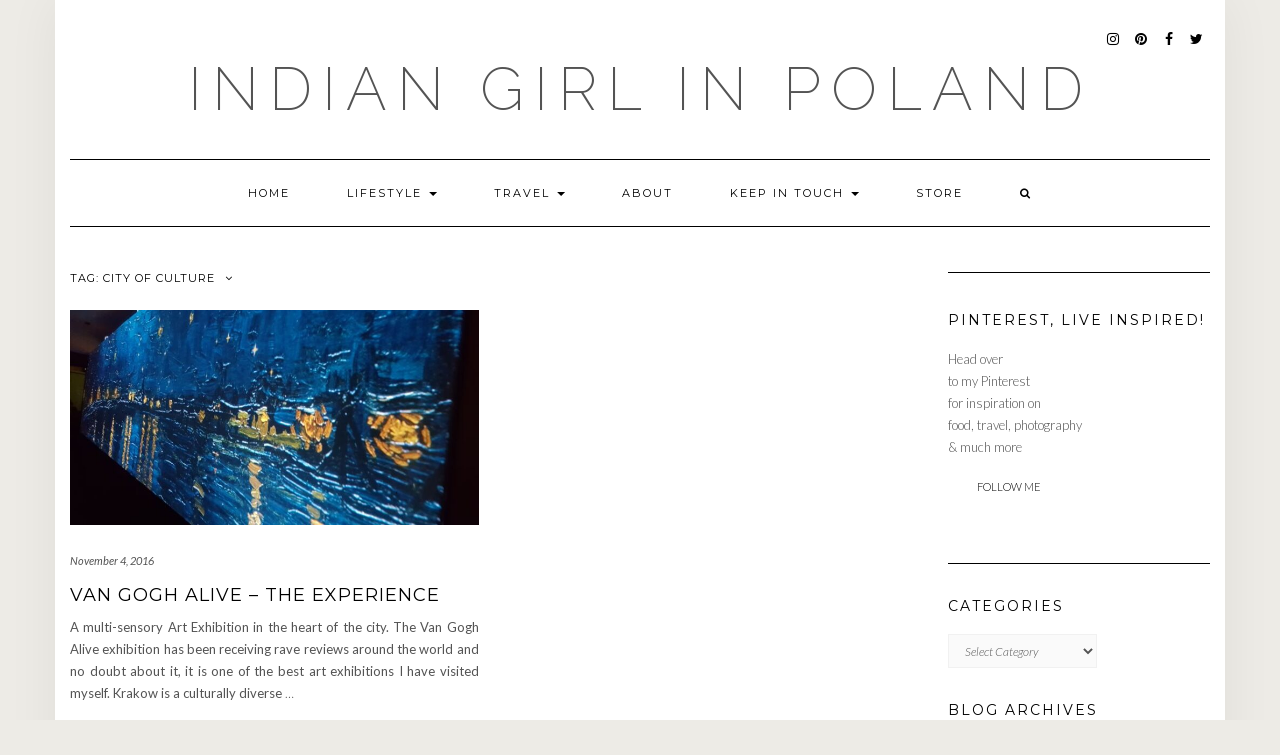

--- FILE ---
content_type: text/html; charset=UTF-8
request_url: https://indiangirlinpoland.com/tag/city-of-culture/
body_size: 14961
content:
<!DOCTYPE html>
<html dir="ltr" lang="en-GB" prefix="og: https://ogp.me/ns#">
<head>
    <meta charset="UTF-8" />
    <meta http-equiv="X-UA-Compatible" content="IE=edge" />
    <meta name="viewport" content="width=device-width, initial-scale=1" />
        <title>City of Culture | Indian Girl in Poland</title>

		<!-- All in One SEO 4.9.1.1 - aioseo.com -->
	<meta name="robots" content="max-image-preview:large" />
	<meta name="p:domain_verify" content="393786512a2283b2ec2af1a9564c6a22" />
	<link rel="canonical" href="https://indiangirlinpoland.com/tag/city-of-culture/" />
	<meta name="generator" content="All in One SEO (AIOSEO) 4.9.1.1" />
		<script type="application/ld+json" class="aioseo-schema">
			{"@context":"https:\/\/schema.org","@graph":[{"@type":"BreadcrumbList","@id":"https:\/\/indiangirlinpoland.com\/tag\/city-of-culture\/#breadcrumblist","itemListElement":[{"@type":"ListItem","@id":"https:\/\/indiangirlinpoland.com#listItem","position":1,"name":"Home","item":"https:\/\/indiangirlinpoland.com","nextItem":{"@type":"ListItem","@id":"https:\/\/indiangirlinpoland.com\/tag\/city-of-culture\/#listItem","name":"City of Culture"}},{"@type":"ListItem","@id":"https:\/\/indiangirlinpoland.com\/tag\/city-of-culture\/#listItem","position":2,"name":"City of Culture","previousItem":{"@type":"ListItem","@id":"https:\/\/indiangirlinpoland.com#listItem","name":"Home"}}]},{"@type":"CollectionPage","@id":"https:\/\/indiangirlinpoland.com\/tag\/city-of-culture\/#collectionpage","url":"https:\/\/indiangirlinpoland.com\/tag\/city-of-culture\/","name":"City of Culture | Indian Girl in Poland","inLanguage":"en-GB","isPartOf":{"@id":"https:\/\/indiangirlinpoland.com\/#website"},"breadcrumb":{"@id":"https:\/\/indiangirlinpoland.com\/tag\/city-of-culture\/#breadcrumblist"}},{"@type":"Person","@id":"https:\/\/indiangirlinpoland.com\/#person","name":"IndianGirlinPoland","image":{"@type":"ImageObject","@id":"https:\/\/indiangirlinpoland.com\/tag\/city-of-culture\/#personImage","url":"https:\/\/secure.gravatar.com\/avatar\/946ba7ac7b1b7ee8129d06b852cab98bb0e8fa1f8ee561e2c00eb2f672ed130e?s=96&d=mm&r=g","width":96,"height":96,"caption":"IndianGirlinPoland"}},{"@type":"WebSite","@id":"https:\/\/indiangirlinpoland.com\/#website","url":"https:\/\/indiangirlinpoland.com\/","name":"Indian Girl in Poland","description":"food travel lifestyle & more","inLanguage":"en-GB","publisher":{"@id":"https:\/\/indiangirlinpoland.com\/#person"}}]}
		</script>
		<!-- All in One SEO -->

<link rel='dns-prefetch' href='//static.addtoany.com' />
<link rel='dns-prefetch' href='//www.googletagmanager.com' />
<link rel='dns-prefetch' href='//platform-api.sharethis.com' />
<link rel='dns-prefetch' href='//fonts.googleapis.com' />
<link rel='dns-prefetch' href='//pagead2.googlesyndication.com' />
<link href='https://fonts.gstatic.com' crossorigin rel='preconnect' />
<link rel="alternate" type="application/rss+xml" title="Indian Girl in Poland &raquo; Feed" href="https://indiangirlinpoland.com/feed/" />
<link rel="alternate" type="application/rss+xml" title="Indian Girl in Poland &raquo; Comments Feed" href="https://indiangirlinpoland.com/comments/feed/" />
<link rel="alternate" type="application/rss+xml" title="Indian Girl in Poland &raquo; City of Culture Tag Feed" href="https://indiangirlinpoland.com/tag/city-of-culture/feed/" />
		<!-- This site uses the Google Analytics by ExactMetrics plugin v8.10.2 - Using Analytics tracking - https://www.exactmetrics.com/ -->
		<!-- Note: ExactMetrics is not currently configured on this site. The site owner needs to authenticate with Google Analytics in the ExactMetrics settings panel. -->
					<!-- No tracking code set -->
				<!-- / Google Analytics by ExactMetrics -->
		<style id='wp-img-auto-sizes-contain-inline-css' type='text/css'>
img:is([sizes=auto i],[sizes^="auto," i]){contain-intrinsic-size:3000px 1500px}
/*# sourceURL=wp-img-auto-sizes-contain-inline-css */
</style>
<style id='wp-emoji-styles-inline-css' type='text/css'>

	img.wp-smiley, img.emoji {
		display: inline !important;
		border: none !important;
		box-shadow: none !important;
		height: 1em !important;
		width: 1em !important;
		margin: 0 0.07em !important;
		vertical-align: -0.1em !important;
		background: none !important;
		padding: 0 !important;
	}
/*# sourceURL=wp-emoji-styles-inline-css */
</style>
<link rel='stylesheet' id='wp-block-library-css' href='https://indiangirlinpoland.com/wp-includes/css/dist/block-library/style.min.css?ver=6.9' type='text/css' media='all' />
<style id='global-styles-inline-css' type='text/css'>
:root{--wp--preset--aspect-ratio--square: 1;--wp--preset--aspect-ratio--4-3: 4/3;--wp--preset--aspect-ratio--3-4: 3/4;--wp--preset--aspect-ratio--3-2: 3/2;--wp--preset--aspect-ratio--2-3: 2/3;--wp--preset--aspect-ratio--16-9: 16/9;--wp--preset--aspect-ratio--9-16: 9/16;--wp--preset--color--black: #000000;--wp--preset--color--cyan-bluish-gray: #abb8c3;--wp--preset--color--white: #ffffff;--wp--preset--color--pale-pink: #f78da7;--wp--preset--color--vivid-red: #cf2e2e;--wp--preset--color--luminous-vivid-orange: #ff6900;--wp--preset--color--luminous-vivid-amber: #fcb900;--wp--preset--color--light-green-cyan: #7bdcb5;--wp--preset--color--vivid-green-cyan: #00d084;--wp--preset--color--pale-cyan-blue: #8ed1fc;--wp--preset--color--vivid-cyan-blue: #0693e3;--wp--preset--color--vivid-purple: #9b51e0;--wp--preset--gradient--vivid-cyan-blue-to-vivid-purple: linear-gradient(135deg,rgb(6,147,227) 0%,rgb(155,81,224) 100%);--wp--preset--gradient--light-green-cyan-to-vivid-green-cyan: linear-gradient(135deg,rgb(122,220,180) 0%,rgb(0,208,130) 100%);--wp--preset--gradient--luminous-vivid-amber-to-luminous-vivid-orange: linear-gradient(135deg,rgb(252,185,0) 0%,rgb(255,105,0) 100%);--wp--preset--gradient--luminous-vivid-orange-to-vivid-red: linear-gradient(135deg,rgb(255,105,0) 0%,rgb(207,46,46) 100%);--wp--preset--gradient--very-light-gray-to-cyan-bluish-gray: linear-gradient(135deg,rgb(238,238,238) 0%,rgb(169,184,195) 100%);--wp--preset--gradient--cool-to-warm-spectrum: linear-gradient(135deg,rgb(74,234,220) 0%,rgb(151,120,209) 20%,rgb(207,42,186) 40%,rgb(238,44,130) 60%,rgb(251,105,98) 80%,rgb(254,248,76) 100%);--wp--preset--gradient--blush-light-purple: linear-gradient(135deg,rgb(255,206,236) 0%,rgb(152,150,240) 100%);--wp--preset--gradient--blush-bordeaux: linear-gradient(135deg,rgb(254,205,165) 0%,rgb(254,45,45) 50%,rgb(107,0,62) 100%);--wp--preset--gradient--luminous-dusk: linear-gradient(135deg,rgb(255,203,112) 0%,rgb(199,81,192) 50%,rgb(65,88,208) 100%);--wp--preset--gradient--pale-ocean: linear-gradient(135deg,rgb(255,245,203) 0%,rgb(182,227,212) 50%,rgb(51,167,181) 100%);--wp--preset--gradient--electric-grass: linear-gradient(135deg,rgb(202,248,128) 0%,rgb(113,206,126) 100%);--wp--preset--gradient--midnight: linear-gradient(135deg,rgb(2,3,129) 0%,rgb(40,116,252) 100%);--wp--preset--font-size--small: 13px;--wp--preset--font-size--medium: 20px;--wp--preset--font-size--large: 36px;--wp--preset--font-size--x-large: 42px;--wp--preset--spacing--20: 0.44rem;--wp--preset--spacing--30: 0.67rem;--wp--preset--spacing--40: 1rem;--wp--preset--spacing--50: 1.5rem;--wp--preset--spacing--60: 2.25rem;--wp--preset--spacing--70: 3.38rem;--wp--preset--spacing--80: 5.06rem;--wp--preset--shadow--natural: 6px 6px 9px rgba(0, 0, 0, 0.2);--wp--preset--shadow--deep: 12px 12px 50px rgba(0, 0, 0, 0.4);--wp--preset--shadow--sharp: 6px 6px 0px rgba(0, 0, 0, 0.2);--wp--preset--shadow--outlined: 6px 6px 0px -3px rgb(255, 255, 255), 6px 6px rgb(0, 0, 0);--wp--preset--shadow--crisp: 6px 6px 0px rgb(0, 0, 0);}:where(.is-layout-flex){gap: 0.5em;}:where(.is-layout-grid){gap: 0.5em;}body .is-layout-flex{display: flex;}.is-layout-flex{flex-wrap: wrap;align-items: center;}.is-layout-flex > :is(*, div){margin: 0;}body .is-layout-grid{display: grid;}.is-layout-grid > :is(*, div){margin: 0;}:where(.wp-block-columns.is-layout-flex){gap: 2em;}:where(.wp-block-columns.is-layout-grid){gap: 2em;}:where(.wp-block-post-template.is-layout-flex){gap: 1.25em;}:where(.wp-block-post-template.is-layout-grid){gap: 1.25em;}.has-black-color{color: var(--wp--preset--color--black) !important;}.has-cyan-bluish-gray-color{color: var(--wp--preset--color--cyan-bluish-gray) !important;}.has-white-color{color: var(--wp--preset--color--white) !important;}.has-pale-pink-color{color: var(--wp--preset--color--pale-pink) !important;}.has-vivid-red-color{color: var(--wp--preset--color--vivid-red) !important;}.has-luminous-vivid-orange-color{color: var(--wp--preset--color--luminous-vivid-orange) !important;}.has-luminous-vivid-amber-color{color: var(--wp--preset--color--luminous-vivid-amber) !important;}.has-light-green-cyan-color{color: var(--wp--preset--color--light-green-cyan) !important;}.has-vivid-green-cyan-color{color: var(--wp--preset--color--vivid-green-cyan) !important;}.has-pale-cyan-blue-color{color: var(--wp--preset--color--pale-cyan-blue) !important;}.has-vivid-cyan-blue-color{color: var(--wp--preset--color--vivid-cyan-blue) !important;}.has-vivid-purple-color{color: var(--wp--preset--color--vivid-purple) !important;}.has-black-background-color{background-color: var(--wp--preset--color--black) !important;}.has-cyan-bluish-gray-background-color{background-color: var(--wp--preset--color--cyan-bluish-gray) !important;}.has-white-background-color{background-color: var(--wp--preset--color--white) !important;}.has-pale-pink-background-color{background-color: var(--wp--preset--color--pale-pink) !important;}.has-vivid-red-background-color{background-color: var(--wp--preset--color--vivid-red) !important;}.has-luminous-vivid-orange-background-color{background-color: var(--wp--preset--color--luminous-vivid-orange) !important;}.has-luminous-vivid-amber-background-color{background-color: var(--wp--preset--color--luminous-vivid-amber) !important;}.has-light-green-cyan-background-color{background-color: var(--wp--preset--color--light-green-cyan) !important;}.has-vivid-green-cyan-background-color{background-color: var(--wp--preset--color--vivid-green-cyan) !important;}.has-pale-cyan-blue-background-color{background-color: var(--wp--preset--color--pale-cyan-blue) !important;}.has-vivid-cyan-blue-background-color{background-color: var(--wp--preset--color--vivid-cyan-blue) !important;}.has-vivid-purple-background-color{background-color: var(--wp--preset--color--vivid-purple) !important;}.has-black-border-color{border-color: var(--wp--preset--color--black) !important;}.has-cyan-bluish-gray-border-color{border-color: var(--wp--preset--color--cyan-bluish-gray) !important;}.has-white-border-color{border-color: var(--wp--preset--color--white) !important;}.has-pale-pink-border-color{border-color: var(--wp--preset--color--pale-pink) !important;}.has-vivid-red-border-color{border-color: var(--wp--preset--color--vivid-red) !important;}.has-luminous-vivid-orange-border-color{border-color: var(--wp--preset--color--luminous-vivid-orange) !important;}.has-luminous-vivid-amber-border-color{border-color: var(--wp--preset--color--luminous-vivid-amber) !important;}.has-light-green-cyan-border-color{border-color: var(--wp--preset--color--light-green-cyan) !important;}.has-vivid-green-cyan-border-color{border-color: var(--wp--preset--color--vivid-green-cyan) !important;}.has-pale-cyan-blue-border-color{border-color: var(--wp--preset--color--pale-cyan-blue) !important;}.has-vivid-cyan-blue-border-color{border-color: var(--wp--preset--color--vivid-cyan-blue) !important;}.has-vivid-purple-border-color{border-color: var(--wp--preset--color--vivid-purple) !important;}.has-vivid-cyan-blue-to-vivid-purple-gradient-background{background: var(--wp--preset--gradient--vivid-cyan-blue-to-vivid-purple) !important;}.has-light-green-cyan-to-vivid-green-cyan-gradient-background{background: var(--wp--preset--gradient--light-green-cyan-to-vivid-green-cyan) !important;}.has-luminous-vivid-amber-to-luminous-vivid-orange-gradient-background{background: var(--wp--preset--gradient--luminous-vivid-amber-to-luminous-vivid-orange) !important;}.has-luminous-vivid-orange-to-vivid-red-gradient-background{background: var(--wp--preset--gradient--luminous-vivid-orange-to-vivid-red) !important;}.has-very-light-gray-to-cyan-bluish-gray-gradient-background{background: var(--wp--preset--gradient--very-light-gray-to-cyan-bluish-gray) !important;}.has-cool-to-warm-spectrum-gradient-background{background: var(--wp--preset--gradient--cool-to-warm-spectrum) !important;}.has-blush-light-purple-gradient-background{background: var(--wp--preset--gradient--blush-light-purple) !important;}.has-blush-bordeaux-gradient-background{background: var(--wp--preset--gradient--blush-bordeaux) !important;}.has-luminous-dusk-gradient-background{background: var(--wp--preset--gradient--luminous-dusk) !important;}.has-pale-ocean-gradient-background{background: var(--wp--preset--gradient--pale-ocean) !important;}.has-electric-grass-gradient-background{background: var(--wp--preset--gradient--electric-grass) !important;}.has-midnight-gradient-background{background: var(--wp--preset--gradient--midnight) !important;}.has-small-font-size{font-size: var(--wp--preset--font-size--small) !important;}.has-medium-font-size{font-size: var(--wp--preset--font-size--medium) !important;}.has-large-font-size{font-size: var(--wp--preset--font-size--large) !important;}.has-x-large-font-size{font-size: var(--wp--preset--font-size--x-large) !important;}
/*# sourceURL=global-styles-inline-css */
</style>

<style id='classic-theme-styles-inline-css' type='text/css'>
/*! This file is auto-generated */
.wp-block-button__link{color:#fff;background-color:#32373c;border-radius:9999px;box-shadow:none;text-decoration:none;padding:calc(.667em + 2px) calc(1.333em + 2px);font-size:1.125em}.wp-block-file__button{background:#32373c;color:#fff;text-decoration:none}
/*# sourceURL=/wp-includes/css/classic-themes.min.css */
</style>
<link rel='stylesheet' id='contact-form-7-css' href='https://indiangirlinpoland.com/wp-content/plugins/contact-form-7/includes/css/styles.css?ver=6.1.4' type='text/css' media='all' />
<link rel='stylesheet' id='email-subscribers-css' href='https://indiangirlinpoland.com/wp-content/plugins/email-subscribers/lite/public/css/email-subscribers-public.css?ver=5.9.11' type='text/css' media='all' />
<link rel='stylesheet' id='inf-font-awesome-css' href='https://indiangirlinpoland.com/wp-content/plugins/post-slider-and-carousel/assets/css/font-awesome.min.css?ver=3.5.3' type='text/css' media='all' />
<link rel='stylesheet' id='owl-carousel-css' href='https://indiangirlinpoland.com/wp-content/plugins/post-slider-and-carousel/assets/css/owl.carousel.min.css?ver=3.5.3' type='text/css' media='all' />
<link rel='stylesheet' id='psacp-public-style-css' href='https://indiangirlinpoland.com/wp-content/plugins/post-slider-and-carousel/assets/css/psacp-public.min.css?ver=3.5.3' type='text/css' media='all' />
<link rel='stylesheet' id='kale-fonts-css' href='https://fonts.googleapis.com/css?family=Montserrat%3A400%2C700%7CLato%3A400%2C700%2C300%2C300italic%2C400italic%2C700italic%7CRaleway%3A200%7CCaveat&#038;subset=latin%2Clatin-ext' type='text/css' media='all' />
<link rel='stylesheet' id='bootstrap-css' href='https://indiangirlinpoland.com/wp-content/themes/kale/assets/css/bootstrap.min.css?ver=6.9' type='text/css' media='all' />
<link rel='stylesheet' id='bootstrap-select-css' href='https://indiangirlinpoland.com/wp-content/themes/kale/assets/css/bootstrap-select.min.css?ver=6.9' type='text/css' media='all' />
<link rel='stylesheet' id='smartmenus-bootstrap-css' href='https://indiangirlinpoland.com/wp-content/themes/kale/assets/css/jquery.smartmenus.bootstrap.css?ver=6.9' type='text/css' media='all' />
<link rel='stylesheet' id='fontawesome-css' href='https://indiangirlinpoland.com/wp-content/themes/kale/assets/css/fontawesome.min.css?ver=6.9' type='text/css' media='all' />
<link rel='stylesheet' id='fontawesome-all-css' href='https://indiangirlinpoland.com/wp-content/themes/kale/assets/css/all.min.css?ver=6.9' type='text/css' media='all' />
<link rel='stylesheet' id='kale-style-css' href='https://indiangirlinpoland.com/wp-content/themes/kale/style.css?ver=6.9' type='text/css' media='all' />
<link rel='stylesheet' id='addtoany-css' href='https://indiangirlinpoland.com/wp-content/plugins/add-to-any/addtoany.min.css?ver=1.16' type='text/css' media='all' />
<script type="text/javascript" id="addtoany-core-js-before">
/* <![CDATA[ */
window.a2a_config=window.a2a_config||{};a2a_config.callbacks=[];a2a_config.overlays=[];a2a_config.templates={};a2a_localize = {
	Share: "Share",
	Save: "Save",
	Subscribe: "Subscribe",
	Email: "Email",
	Bookmark: "Bookmark",
	ShowAll: "Show All",
	ShowLess: "Show less",
	FindServices: "Find service(s)",
	FindAnyServiceToAddTo: "Instantly find any service to add to",
	PoweredBy: "Powered by",
	ShareViaEmail: "Share via email",
	SubscribeViaEmail: "Subscribe via email",
	BookmarkInYourBrowser: "Bookmark in your browser",
	BookmarkInstructions: "Press Ctrl+D or \u2318+D to bookmark this page",
	AddToYourFavorites: "Add to your favourites",
	SendFromWebOrProgram: "Send from any email address or email program",
	EmailProgram: "Email program",
	More: "More&#8230;",
	ThanksForSharing: "Thanks for sharing!",
	ThanksForFollowing: "Thanks for following!"
};


//# sourceURL=addtoany-core-js-before
/* ]]> */
</script>
<script type="text/javascript" defer src="https://static.addtoany.com/menu/page.js" id="addtoany-core-js"></script>
<script type="text/javascript" src="https://indiangirlinpoland.com/wp-includes/js/jquery/jquery.min.js?ver=3.7.1" id="jquery-core-js"></script>
<script type="text/javascript" src="https://indiangirlinpoland.com/wp-includes/js/jquery/jquery-migrate.min.js?ver=3.4.1" id="jquery-migrate-js"></script>
<script type="text/javascript" defer src="https://indiangirlinpoland.com/wp-content/plugins/add-to-any/addtoany.min.js?ver=1.1" id="addtoany-jquery-js"></script>
<script type="text/javascript" src="https://www.googletagmanager.com/gtag/js?id&amp;ver=6.9" id="wk-analytics-script-js"></script>
<script type="text/javascript" id="wk-analytics-script-js-after">
/* <![CDATA[ */
function shouldTrack(){
var trackLoggedIn = false;
var loggedIn = false;
if(!loggedIn){
return true;
} else if( trackLoggedIn ) {
return true;
}
return false;
}
function hasWKGoogleAnalyticsCookie() {
return (new RegExp('wp_wk_ga_untrack_' + document.location.hostname)).test(document.cookie);
}
if (!hasWKGoogleAnalyticsCookie() && shouldTrack()) {
//Google Analytics
window.dataLayer = window.dataLayer || [];
function gtag(){dataLayer.push(arguments);}
gtag('js', new Date());
gtag('config', '', { 'anonymize_ip': true });
}

//# sourceURL=wk-analytics-script-js-after
/* ]]> */
</script>
<script type="text/javascript" src="https://indiangirlinpoland.com/wp-content/plugins/wp-hide-post/public/js/wp-hide-post-public.js?ver=2.0.10" id="wp-hide-post-js"></script>
<script type="text/javascript" src="//platform-api.sharethis.com/js/sharethis.js#source=googleanalytics-wordpress#product=ga&amp;property=591701d077132c00117cb0ed" id="googleanalytics-platform-sharethis-js"></script>
<link rel="https://api.w.org/" href="https://indiangirlinpoland.com/wp-json/" /><link rel="alternate" title="JSON" type="application/json" href="https://indiangirlinpoland.com/wp-json/wp/v2/tags/131" /><link rel="EditURI" type="application/rsd+xml" title="RSD" href="https://indiangirlinpoland.com/xmlrpc.php?rsd" />
<meta name="generator" content="WordPress 6.9" />
<meta name="generator" content="Site Kit by Google 1.167.0" />		<script type="text/javascript" async defer data-pin-color="red"  data-pin-hover="true"
			src="https://indiangirlinpoland.com/wp-content/plugins/pinterest-pin-it-button-on-image-hover-and-post/js/pinit.js"></script>
		
<!-- Google AdSense meta tags added by Site Kit -->
<meta name="google-adsense-platform-account" content="ca-host-pub-2644536267352236">
<meta name="google-adsense-platform-domain" content="sitekit.withgoogle.com">
<!-- End Google AdSense meta tags added by Site Kit -->
<script>
(function() {
	(function (i, s, o, g, r, a, m) {
		i['GoogleAnalyticsObject'] = r;
		i[r] = i[r] || function () {
				(i[r].q = i[r].q || []).push(arguments)
			}, i[r].l = 1 * new Date();
		a = s.createElement(o),
			m = s.getElementsByTagName(o)[0];
		a.async = 1;
		a.src = g;
		m.parentNode.insertBefore(a, m)
	})(window, document, 'script', 'https://google-analytics.com/analytics.js', 'ga');

	ga('create', 'UA-80815374-1', 'auto');
			ga('send', 'pageview');
	})();
</script>
<style type="text/css" id="custom-background-css">
body.custom-background { background-color: #edebe6; }
</style>
	
<!-- Google AdSense snippet added by Site Kit -->
<script type="text/javascript" async="async" src="https://pagead2.googlesyndication.com/pagead/js/adsbygoogle.js?client=ca-pub-1508160981976800&amp;host=ca-host-pub-2644536267352236" crossorigin="anonymous"></script>

<!-- End Google AdSense snippet added by Site Kit -->
<link rel="icon" href="https://indiangirlinpoland.com/wp-content/uploads/2021/01/cropped-1-32x32.png" sizes="32x32" />
<link rel="icon" href="https://indiangirlinpoland.com/wp-content/uploads/2021/01/cropped-1-192x192.png" sizes="192x192" />
<link rel="apple-touch-icon" href="https://indiangirlinpoland.com/wp-content/uploads/2021/01/cropped-1-180x180.png" />
<meta name="msapplication-TileImage" content="https://indiangirlinpoland.com/wp-content/uploads/2021/01/cropped-1-270x270.png" />
<style id="kirki-inline-styles"></style>
<script type='text/javascript' src='https://indiangirlinpoland.com/wp-content/plugins/wp-spamshield/js/jscripts.php'></script> 
<link rel='stylesheet' id='jr-insta-styles-css' href='https://indiangirlinpoland.com/wp-content/plugins/instagram-slider-widget/components/instagram/assets/css/jr-insta.css?ver=2.3.1' type='text/css' media='all' />
<link rel='stylesheet' id='wis_font-awesome-css' href='https://maxcdn.bootstrapcdn.com/font-awesome/4.7.0/css/font-awesome.min.css?ver=6.9' type='text/css' media='all' />
<link rel='stylesheet' id='wis_instag-slider-css' href='https://indiangirlinpoland.com/wp-content/plugins/instagram-slider-widget/components/instagram/assets/css/instag-slider.css?ver=2.3.1' type='text/css' media='all' />
<link rel='stylesheet' id='wis_wis-header-css' href='https://indiangirlinpoland.com/wp-content/plugins/instagram-slider-widget/components/instagram/assets/css/wis-header.css?ver=2.3.1' type='text/css' media='all' />
</head>

<body data-rsssl=1 class="archive tag tag-city-of-culture tag-131 custom-background wp-theme-kale">
<a class="skip-link screen-reader-text" href="#content">
Skip to content</a>

<div class="main-wrapper">
    <div class="container">

        <!-- Header -->
        <header class="header" role="banner">

                        <!-- Header Row 1 -->
            <div class="header-row-1">
                <div class="row">

					<!-- Widget / Social Menu -->
                    <div class="col-sm-6 header-row-1-left">
					                    </div>
					<!-- /Widget / Social Menu -->

                    <!-- Widget / Top Menu -->
					<div class="col-sm-6 header-row-1-right">
					<div id="nav_menu-15" class="header-widget widget widget_nav_menu"><div class="menu-social-container"><ul id="menu-social" class="menu"><li id="menu-item-490" class="menu-item menu-item-type-custom menu-item-object-custom menu-item-490"><a target="_blank" href="https://www.instagram.com/indiangirlinpoland/">Instagram</a></li>
<li id="menu-item-491" class="menu-item menu-item-type-custom menu-item-object-custom menu-item-491"><a target="_blank" href="https://pl.pinterest.com/indiangirlinpoland/">Pinterest</a></li>
<li id="menu-item-489" class="menu-item menu-item-type-custom menu-item-object-custom menu-item-489"><a target="_blank" href="https://www.facebook.com/Indian-Girl-in-Poland-470635193121603/?fref=ts">Facebook</a></li>
<li id="menu-item-492" class="menu-item menu-item-type-custom menu-item-object-custom menu-item-492"><a target="_blank" href="https://twitter.com/dcpinto">Twitter</a></li>
</ul></div></div>					</div>
					<!-- /Widget / Top Menu -->

                </div>
            </div>
			<div class="header-row-1-toggle"><i class="fa fa-angle-down"></i><span class="screen-reader-text">Toggle header</span></div>
            <!-- /Header Row 1 -->
            
            <!-- Header Row 2 -->
            <div class="header-row-2">
                <div class="logo">
                    
												<div class="header-logo-text"><a href="https://indiangirlinpoland.com/">Indian Girl in Poland</a></div>
						
                                    </div>
                            </div>
            <!-- /Header Row 2 -->


            <!-- Header Row 3 -->
            <div class="header-row-3">
                <nav class="navbar navbar-default" role="navigation" aria-label="Main navigation">
                    <div class="navbar-header">
                        <button type="button" class="navbar-toggle collapsed" data-toggle="collapse" data-target=".header-row-3 .navbar-collapse" aria-expanded="false">
                        <span class="sr-only">Toggle Navigation</span>
                        <span class="icon-bar"></span>
                        <span class="icon-bar"></span>
                        <span class="icon-bar"></span>
                        </button>
                    </div>
                    <!-- Navigation -->
                    <div class="navbar-collapse collapse"><ul id="menu-home" class="nav navbar-nav"><li id="menu-item-790" class="menu-item menu-item-type-custom menu-item-object-custom menu-item-home menu-item-790"><a href="https://indiangirlinpoland.com">Home</a></li>
<li id="menu-item-2466" class="menu-item menu-item-type-post_type menu-item-object-page menu-item-has-children menu-item-2466 dropdown"><a href="#" data-toggle="dropdown" class="dropdown-toggle" aria-haspopup="true">Lifestyle <span class="caret"></span></a>
<ul role="menu" class=" dropdown-menu">
	<li id="menu-item-5568" class="menu-item menu-item-type-taxonomy menu-item-object-category menu-item-5568"><a href="https://indiangirlinpoland.com/category/dining-events/">Dining &amp; Events</a></li>
	<li id="menu-item-5569" class="menu-item menu-item-type-taxonomy menu-item-object-category menu-item-5569"><a href="https://indiangirlinpoland.com/category/health-welness/">Health &amp; Wellness</a></li>
</ul>
</li>
<li id="menu-item-2462" class="menu-item menu-item-type-post_type menu-item-object-page menu-item-has-children menu-item-2462 dropdown"><a href="#" data-toggle="dropdown" class="dropdown-toggle" aria-haspopup="true">Travel <span class="caret"></span></a>
<ul role="menu" class=" dropdown-menu">
	<li id="menu-item-2483" class="menu-item menu-item-type-taxonomy menu-item-object-category menu-item-has-children menu-item-2483 dropdown"><a href="https://indiangirlinpoland.com/category/europe/">Europe <span class="caret"></span></a>
	<ul role="menu" class=" dropdown-menu">
		<li id="menu-item-5598" class="menu-item menu-item-type-taxonomy menu-item-object-category menu-item-5598"><a href="https://indiangirlinpoland.com/category/austria/">Austria</a></li>
		<li id="menu-item-2485" class="menu-item menu-item-type-taxonomy menu-item-object-category menu-item-2485"><a href="https://indiangirlinpoland.com/category/travel/poland/">Poland</a></li>
		<li id="menu-item-5292" class="menu-item menu-item-type-taxonomy menu-item-object-category menu-item-5292"><a href="https://indiangirlinpoland.com/category/travel/united-kingdom/">United Kingdom</a></li>
	</ul>
</li>
	<li id="menu-item-5295" class="menu-item menu-item-type-taxonomy menu-item-object-category menu-item-has-children menu-item-5295 dropdown"><a href="https://indiangirlinpoland.com/category/travel/asia/">Asia <span class="caret"></span></a>
	<ul role="menu" class=" dropdown-menu">
		<li id="menu-item-2484" class="menu-item menu-item-type-taxonomy menu-item-object-category menu-item-2484"><a href="https://indiangirlinpoland.com/category/india/">India</a></li>
	</ul>
</li>
</ul>
</li>
<li id="menu-item-5470" class="menu-item menu-item-type-post_type menu-item-object-page menu-item-5470"><a href="https://indiangirlinpoland.com/about-me-2/">About</a></li>
<li id="menu-item-5550" class="menu-item menu-item-type-post_type menu-item-object-page menu-item-has-children menu-item-5550 dropdown"><a href="#" data-toggle="dropdown" class="dropdown-toggle" aria-haspopup="true">Keep In Touch <span class="caret"></span></a>
<ul role="menu" class=" dropdown-menu">
	<li id="menu-item-5606" class="menu-item menu-item-type-post_type menu-item-object-page menu-item-5606"><a href="https://indiangirlinpoland.com/contact-me/">Contact</a></li>
	<li id="menu-item-5562" class="menu-item menu-item-type-post_type menu-item-object-page menu-item-5562"><a href="https://indiangirlinpoland.com/as-featured-in/">As Featured In</a></li>
	<li id="menu-item-5582" class="menu-item menu-item-type-post_type menu-item-object-page menu-item-5582"><a href="https://indiangirlinpoland.com/privacy-policy/">Privacy Policy</a></li>
</ul>
</li>
<li id="menu-item-5637" class="menu-item menu-item-type-ecwid_menu_item menu-item-object-ecwid-store-with-categories menu-item-5637"><a>Store</a></li>
<li class="search">
        <a href="javascript:;" id="toggle-main_search" data-toggle="dropdown"><i class="fa fa-search"></i></a>
        <div class="dropdown-menu main_search">
            <form name="main_search" method="get" action="https://indiangirlinpoland.com/">
                <input type="text" name="s" class="form-control" placeholder="Type here" />
            </form>
        </div>
    </li></ul></div>                    <!-- /Navigation -->
                </nav>
            </div>
            <!-- /Header Row 3 -->

        </header>
        <!-- /Header -->


<a id="content"></a>

<div class="blog-feed">
<!-- Two Columns -->
<div class="row two-columns">
    
<!-- Main Column -->
<div class="main-column  col-md-9 " role="main">
    <!-- Blog Feed -->
    <div class="blog-feed">
        <h2>Tag: <span>City of Culture</span></h2>
        
        <div class="blog-feed-posts">
        
        <div class="row">                    <div class="col-md-6"><div id="post-1155" class="entry entry-small post-1155 post type-post status-publish format-image has-post-thumbnail category-dining-events tag-alive tag-art tag-autumn tag-city-of-culture tag-culture tag-exhibition tag-immersive-exhibition tag-inspiration tag-krakow tag-krakow-art tag-life-of-van-gogh tag-outfit-post tag-van-gogh post_format-post-format-image">
    
    <div class="entry-content">
        
        <div class="entry-thumb">
                        <a href="https://indiangirlinpoland.com/van-gogh-alive-the-experience/"><img width="760" height="400" src="https://indiangirlinpoland.com/wp-content/uploads/2016/11/20161030_124459-760x400.jpg" class="img-responsive wp-post-image" alt="Van Gogh Alive &#8211; The Experience" decoding="async" fetchpriority="high" /></a>
                    </div>
        
                <div class="entry-date date updated"><a href="https://indiangirlinpoland.com/van-gogh-alive-the-experience/">November 4, 2016</a></div>
                
                <h3 class="entry-title"><a href="https://indiangirlinpoland.com/van-gogh-alive-the-experience/" title="Van Gogh Alive &#8211; The Experience">Van Gogh Alive &#8211; The Experience</a></h3>
                
                <div class="entry-summary">
          <p>A multi-sensory Art Exhibition in the heart of the city. The Van Gogh Alive exhibition has been receiving rave reviews around the world and no doubt about it, it is one of the best art exhibitions I have visited myself. Krakow is a culturally diverse&nbsp;<a class="read-more" href="https://indiangirlinpoland.com/van-gogh-alive-the-experience/">&hellip;</a></p>
<div class="addtoany_share_save_container addtoany_content addtoany_content_bottom"><div class="a2a_kit a2a_kit_size_32 addtoany_list" data-a2a-url="https://indiangirlinpoland.com/van-gogh-alive-the-experience/" data-a2a-title="Van Gogh Alive – The Experience"><a class="a2a_button_facebook" href="https://www.addtoany.com/add_to/facebook?linkurl=https%3A%2F%2Findiangirlinpoland.com%2Fvan-gogh-alive-the-experience%2F&amp;linkname=Van%20Gogh%20Alive%20%E2%80%93%20The%20Experience" title="Facebook" rel="nofollow noopener" target="_blank"></a><a class="a2a_button_mastodon" href="https://www.addtoany.com/add_to/mastodon?linkurl=https%3A%2F%2Findiangirlinpoland.com%2Fvan-gogh-alive-the-experience%2F&amp;linkname=Van%20Gogh%20Alive%20%E2%80%93%20The%20Experience" title="Mastodon" rel="nofollow noopener" target="_blank"></a><a class="a2a_button_email" href="https://www.addtoany.com/add_to/email?linkurl=https%3A%2F%2Findiangirlinpoland.com%2Fvan-gogh-alive-the-experience%2F&amp;linkname=Van%20Gogh%20Alive%20%E2%80%93%20The%20Experience" title="Email" rel="nofollow noopener" target="_blank"></a><a class="a2a_dd addtoany_share_save addtoany_share" href="https://www.addtoany.com/share"></a></div></div>                  </div>
                
                <div class="entry-meta">
            <div class="entry-category"><a href="https://indiangirlinpoland.com/category/dining-events/" rel="category tag">Dining &amp; Events</a></div>        </div>
                
    </div>
</div></div>
                    </div>        
        </div>
            </div>
    <!-- /Blog Feed -->
</div>
<!-- /Main Column -->    <!-- Sidebar -->
<aside class="sidebar sidebar-column  col-md-3 " role="complementary" aria-label="Primary sidebar"> 
    <div class="sidebar-default sidebar-block sidebar-no-borders"><div id="custom_html-5" class="widget_text default-widget widget widget_custom_html"><h3 class="widget-title"><span>PINTEREST, LIVE INSPIRED!</span></h3><div class="textwidget custom-html-widget"><h3></h3>
<p class="welcome-p">Head over<br class="welcome-block-br" />to my Pinterest<br class="welcome-block-br" />for inspiration on<br class="welcome-block-br"/>food, travel, photography <br class="welcome-block-br" />&amp; much more</p>
<a class="btn btn-bordered-white" href="https://www.pinterest.com/indiangirlinpoland/" target="_blank">Follow me</a>
</div></div><div id="categories-8" class="default-widget widget widget_categories"><h3 class="widget-title"><span>Categories</span></h3><form action="https://indiangirlinpoland.com" method="get"><label class="screen-reader-text" for="cat">Categories</label><select  name='cat' id='cat' class='postform'>
	<option value='-1'>Select Category</option>
	<option class="level-0" value="624">Austria&nbsp;&nbsp;(2)</option>
	<option class="level-0" value="316">Dining &amp; Events&nbsp;&nbsp;(14)</option>
	<option class="level-0" value="321">Europe&nbsp;&nbsp;(4)</option>
	<option class="level-0" value="318">Health &amp; Wellness&nbsp;&nbsp;(4)</option>
	<option class="level-0" value="1">Home&nbsp;&nbsp;(4)</option>
	<option class="level-0" value="381">In Retrospect&nbsp;&nbsp;(8)</option>
	<option class="level-0" value="320">India&nbsp;&nbsp;(5)</option>
	<option class="level-0" value="611">My Style&nbsp;&nbsp;(7)</option>
	<option class="level-0" value="322">Poland&nbsp;&nbsp;(12)</option>
	<option class="level-0" value="606">United Kingdom&nbsp;&nbsp;(2)</option>
</select>
</form><script type="text/javascript">
/* <![CDATA[ */

( ( dropdownId ) => {
	const dropdown = document.getElementById( dropdownId );
	function onSelectChange() {
		setTimeout( () => {
			if ( 'escape' === dropdown.dataset.lastkey ) {
				return;
			}
			if ( dropdown.value && parseInt( dropdown.value ) > 0 && dropdown instanceof HTMLSelectElement ) {
				dropdown.parentElement.submit();
			}
		}, 250 );
	}
	function onKeyUp( event ) {
		if ( 'Escape' === event.key ) {
			dropdown.dataset.lastkey = 'escape';
		} else {
			delete dropdown.dataset.lastkey;
		}
	}
	function onClick() {
		delete dropdown.dataset.lastkey;
	}
	dropdown.addEventListener( 'keyup', onKeyUp );
	dropdown.addEventListener( 'click', onClick );
	dropdown.addEventListener( 'change', onSelectChange );
})( "cat" );

//# sourceURL=WP_Widget_Categories%3A%3Awidget
/* ]]> */
</script>
</div><div id="archives-10" class="default-widget widget widget_archive"><h3 class="widget-title"><span>BLOG ARCHIVES</span></h3>		<label class="screen-reader-text" for="archives-dropdown-10">BLOG ARCHIVES</label>
		<select id="archives-dropdown-10" name="archive-dropdown">
			
			<option value="">Select Month</option>
				<option value='https://indiangirlinpoland.com/2018/08/'> August 2018 &nbsp;(1)</option>
	<option value='https://indiangirlinpoland.com/2018/06/'> June 2018 &nbsp;(2)</option>
	<option value='https://indiangirlinpoland.com/2018/05/'> May 2018 &nbsp;(2)</option>
	<option value='https://indiangirlinpoland.com/2018/04/'> April 2018 &nbsp;(1)</option>
	<option value='https://indiangirlinpoland.com/2018/03/'> March 2018 &nbsp;(4)</option>
	<option value='https://indiangirlinpoland.com/2018/02/'> February 2018 &nbsp;(3)</option>
	<option value='https://indiangirlinpoland.com/2018/01/'> January 2018 &nbsp;(3)</option>
	<option value='https://indiangirlinpoland.com/2017/12/'> December 2017 &nbsp;(3)</option>
	<option value='https://indiangirlinpoland.com/2017/11/'> November 2017 &nbsp;(4)</option>
	<option value='https://indiangirlinpoland.com/2017/10/'> October 2017 &nbsp;(2)</option>
	<option value='https://indiangirlinpoland.com/2017/09/'> September 2017 &nbsp;(1)</option>
	<option value='https://indiangirlinpoland.com/2017/08/'> August 2017 &nbsp;(2)</option>
	<option value='https://indiangirlinpoland.com/2017/07/'> July 2017 &nbsp;(1)</option>
	<option value='https://indiangirlinpoland.com/2017/06/'> June 2017 &nbsp;(3)</option>
	<option value='https://indiangirlinpoland.com/2017/05/'> May 2017 &nbsp;(4)</option>
	<option value='https://indiangirlinpoland.com/2017/03/'> March 2017 &nbsp;(3)</option>
	<option value='https://indiangirlinpoland.com/2017/02/'> February 2017 &nbsp;(1)</option>
	<option value='https://indiangirlinpoland.com/2017/01/'> January 2017 &nbsp;(3)</option>
	<option value='https://indiangirlinpoland.com/2016/12/'> December 2016 &nbsp;(3)</option>
	<option value='https://indiangirlinpoland.com/2016/11/'> November 2016 &nbsp;(2)</option>
	<option value='https://indiangirlinpoland.com/2016/10/'> October 2016 &nbsp;(4)</option>
	<option value='https://indiangirlinpoland.com/2016/09/'> September 2016 &nbsp;(4)</option>
	<option value='https://indiangirlinpoland.com/2016/08/'> August 2016 &nbsp;(2)</option>
	<option value='https://indiangirlinpoland.com/2016/07/'> July 2016 &nbsp;(2)</option>
	<option value='https://indiangirlinpoland.com/2016/06/'> June 2016 &nbsp;(1)</option>

		</select>

			<script type="text/javascript">
/* <![CDATA[ */

( ( dropdownId ) => {
	const dropdown = document.getElementById( dropdownId );
	function onSelectChange() {
		setTimeout( () => {
			if ( 'escape' === dropdown.dataset.lastkey ) {
				return;
			}
			if ( dropdown.value ) {
				document.location.href = dropdown.value;
			}
		}, 250 );
	}
	function onKeyUp( event ) {
		if ( 'Escape' === event.key ) {
			dropdown.dataset.lastkey = 'escape';
		} else {
			delete dropdown.dataset.lastkey;
		}
	}
	function onClick() {
		delete dropdown.dataset.lastkey;
	}
	dropdown.addEventListener( 'keyup', onKeyUp );
	dropdown.addEventListener( 'click', onClick );
	dropdown.addEventListener( 'change', onSelectChange );
})( "archives-dropdown-10" );

//# sourceURL=WP_Widget_Archives%3A%3Awidget
/* ]]> */
</script>
</div><div id="email-subscribers-form-1" class="default-widget widget widget_email-subscribers-form"><h3 class="widget-title"><span> Subscribe </span></h3><div class="emaillist" id="es_form_f1-n1"><form action="/tag/city-of-culture/#es_form_f1-n1" method="post" class="es_subscription_form es_shortcode_form  es_ajax_subscription_form" id="es_subscription_form_697cb96499d84" data-source="ig-es" data-form-id="1"><div class="es-field-wrap ig-es-form-field"><label class="es-field-label"><input class="es_required_field es_txt_email ig_es_form_field_email ig-es-form-input" type="email" name="esfpx_email" value="" placeholder="Email" required="required" /></label></div><input type="hidden" name="esfpx_lists[]" value="4279a0339767" /><input type="hidden" name="esfpx_form_id" value="1" /><input type="hidden" name="es" value="subscribe" />
			<input type="hidden" name="esfpx_es_form_identifier" value="f1-n1" />
			<input type="hidden" name="esfpx_es_email_page" value="1155" />
			<input type="hidden" name="esfpx_es_email_page_url" value="https://indiangirlinpoland.com/van-gogh-alive-the-experience/" />
			<input type="hidden" name="esfpx_status" value="Unconfirmed" />
			<input type="hidden" name="esfpx_es-subscribe" id="es-subscribe-697cb96499d84" value="0e7df0d878" />
			<label style="position:absolute;top:-99999px;left:-99999px;z-index:-99;" aria-hidden="true"><span hidden>Please leave this field empty.</span><input type="email" name="esfpx_es_hp_email" class="es_required_field" tabindex="-1" autocomplete="-1" value="" /></label><label style="display: inline"><input type="checkbox" name="es_gdpr_consent" value="true" required="required" />&nbsp;Please accept terms &amp; condition</label><br /><input type="submit" name="submit" class="es_subscription_form_submit es_submit_button es_textbox_button" id="es_subscription_form_submit_697cb96499d84" value="Subscribe" /><span class="es_spinner_image" id="spinner-image"><img src="https://indiangirlinpoland.com/wp-content/plugins/email-subscribers/lite/public/images/spinner.gif" alt="Loading" /></span></form><span class="es_subscription_message " id="es_subscription_message_697cb96499d84" role="alert" aria-live="assertive"></span></div></div><div id="jr_insta_slider-11" class="default-widget widget jr-insta-slider"><h3 class="widget-title"><span>FOLLOW ME ON INSTAGRAM</span></h3><div class='jr-insta-thumb'>
	<ul class='no-bullet thumbnails jr_col_10' id='wis-slides'>
					<li class='GraphVideo no-isw-icons'>
				<div style='background: url(https://scontent-waw1-1.cdninstagram.com/v/t51.29350-15/292452102_606306060778363_275490871542446018_n.jpg?_nc_cat=109&#038;ccb=1-7&#038;_nc_sid=8ae9d6&#038;_nc_ohc=FB36DUYQvKYAX9KKkMZ&#038;_nc_ht=scontent-waw1-1.cdninstagram.com&#038;edm=AM6HXa8EAAAA&#038;oh=00_AT94iqkYjumaDDS4tfwfnJgVXBu3bt0JJgQvzIR8AD0VCA&#038;oe=6304BF0A) no-repeat center center; background-size: cover;'>
					<a href='https://www.instagram.com/reel/Cf1VlBnLSll/' target='_blank' rel='nofollow noreferrer'> <img alt='' src='https://indiangirlinpoland.com/wp-content/plugins/instagram-slider-widget/components/instagram/assets/img/image.png'  class='GraphVideo' style='opacity: 0;'></a>				</div>
			</li>
					<li class='GraphVideo no-isw-icons'>
				<div style='background: url(https://scontent-waw1-1.cdninstagram.com/v/t51.29350-15/287267509_155147630390997_1368903875434743680_n.jpg?_nc_cat=110&#038;ccb=1-7&#038;_nc_sid=8ae9d6&#038;_nc_ohc=174WhoRB_VkAX-QdsMK&#038;_nc_ht=scontent-waw1-1.cdninstagram.com&#038;edm=AM6HXa8EAAAA&#038;oh=00_AT-iierq0vDYINRVL9WXXm7eFl4bbhSGCY9tvEivUBHAFQ&#038;oe=6303EC56) no-repeat center center; background-size: cover;'>
					<a href='https://www.instagram.com/reel/CevYOETMgjL/' target='_blank' rel='nofollow noreferrer'> <img alt='' src='https://indiangirlinpoland.com/wp-content/plugins/instagram-slider-widget/components/instagram/assets/img/image.png'  class='GraphVideo' style='opacity: 0;'></a>				</div>
			</li>
					<li class='GraphVideo no-isw-icons'>
				<div style='background: url(https://scontent-waw1-1.cdninstagram.com/v/t51.29350-15/279279157_534928761473538_7817961619603764633_n.webp?stp=dst-jpg&#038;_nc_cat=106&#038;ccb=1-7&#038;_nc_sid=8ae9d6&#038;_nc_ohc=efCZ74hWXB4AX_N3FwL&#038;_nc_ht=scontent-waw1-1.cdninstagram.com&#038;edm=AM6HXa8EAAAA&#038;oh=00_AT95MYg0ghDJ-c2k_Y0oWPId8Jm1x4nGaWNqw48xEMh8-g&#038;oe=6303A043) no-repeat center center; background-size: cover;'>
					<a href='https://www.instagram.com/reel/Cc2GLSKvUhn/' target='_blank' rel='nofollow noreferrer'> <img alt='' src='https://indiangirlinpoland.com/wp-content/plugins/instagram-slider-widget/components/instagram/assets/img/image.png'  class='GraphVideo' style='opacity: 0;'></a>				</div>
			</li>
					<li class='GraphVideo no-isw-icons'>
				<div style='background: url(https://scontent-waw1-1.cdninstagram.com/v/t51.29350-15/278886220_145363854693564_5692751819300045343_n.webp?stp=dst-jpg&#038;_nc_cat=108&#038;ccb=1-7&#038;_nc_sid=8ae9d6&#038;_nc_ohc=Ddr0VhBCOisAX-fviQt&#038;_nc_oc=AQkaPjq8__JLEekExlh4XVhMcXVMXxQEqomf-ivS0AVJ5m2JKg_ZMIUpReHqxkcNceY&#038;_nc_ht=scontent-waw1-1.cdninstagram.com&#038;edm=AM6HXa8EAAAA&#038;oh=00_AT-_c5lUvGI2e3Qku8MUWqUjd2_unXkXqIR-AGe8dFyjCA&#038;oe=6303AFA8) no-repeat center center; background-size: cover;'>
					<a href='https://www.instagram.com/reel/Ccqq7Xiv-Ra/' target='_blank' rel='nofollow noreferrer'> <img alt='' src='https://indiangirlinpoland.com/wp-content/plugins/instagram-slider-widget/components/instagram/assets/img/image.png'  class='GraphVideo' style='opacity: 0;'></a>				</div>
			</li>
					<li class='GraphVideo no-isw-icons'>
				<div style='background: url(https://scontent-waw1-1.cdninstagram.com/v/t51.29350-15/278684522_1422054104910036_8396898483827034888_n.webp?stp=dst-jpg&#038;_nc_cat=103&#038;ccb=1-7&#038;_nc_sid=8ae9d6&#038;_nc_ohc=78k4L0eiYAIAX_ZTYvx&#038;_nc_ht=scontent-waw1-1.cdninstagram.com&#038;edm=AM6HXa8EAAAA&#038;oh=00_AT_J05iRST6WDcnnWejKhxkCh13nTpT6hSBOmTsyu1dFvA&#038;oe=6304ED16) no-repeat center center; background-size: cover;'>
					<a href='https://www.instagram.com/reel/Ccisb4zuMiQ/' target='_blank' rel='nofollow noreferrer'> <img alt='' src='https://indiangirlinpoland.com/wp-content/plugins/instagram-slider-widget/components/instagram/assets/img/image.png'  class='GraphVideo' style='opacity: 0;'></a>				</div>
			</li>
					<li class='GraphVideo no-isw-icons'>
				<div style='background: url(https://scontent-waw1-1.cdninstagram.com/v/t51.29350-15/278727194_1662258130790438_252703702558034876_n.webp?stp=dst-jpg&#038;_nc_cat=103&#038;ccb=1-7&#038;_nc_sid=8ae9d6&#038;_nc_ohc=ylN5t3sijh0AX_A-JQL&#038;_nc_ht=scontent-waw1-1.cdninstagram.com&#038;edm=AM6HXa8EAAAA&#038;oh=00_AT9JLHaSSte_lZ5Eo8c7427eE00PBF_RN5vFDG9i5eAFjg&#038;oe=6303ED9F) no-repeat center center; background-size: cover;'>
					<a href='https://www.instagram.com/reel/CchfruvOChA/' target='_blank' rel='nofollow noreferrer'> <img alt='' src='https://indiangirlinpoland.com/wp-content/plugins/instagram-slider-widget/components/instagram/assets/img/image.png'  class='GraphVideo' style='opacity: 0;'></a>				</div>
			</li>
					<li class='GraphVideo no-isw-icons'>
				<div style='background: url(https://scontent-waw1-1.cdninstagram.com/v/t51.29350-15/278674440_1333449007161113_698385304909498408_n.webp?stp=dst-jpg&#038;_nc_cat=107&#038;ccb=1-7&#038;_nc_sid=8ae9d6&#038;_nc_ohc=LlRODrRfC04AX-MSmHI&#038;_nc_ht=scontent-waw1-1.cdninstagram.com&#038;edm=AM6HXa8EAAAA&#038;oh=00_AT9stJRGDkEICQ3SdazZ7Wl63MMDwixd9TRE-kbn31-Bug&#038;oe=630522BC) no-repeat center center; background-size: cover;'>
					<a href='https://www.instagram.com/reel/CchfAEkvVvl/' target='_blank' rel='nofollow noreferrer'> <img alt='' src='https://indiangirlinpoland.com/wp-content/plugins/instagram-slider-widget/components/instagram/assets/img/image.png'  class='GraphVideo' style='opacity: 0;'></a>				</div>
			</li>
					<li class='GraphSidecar no-isw-icons'>
				<div style='background: url(https://scontent-waw1-1.cdninstagram.com/v/t51.29350-15/277961939_1129837711140503_988954157983838593_n.webp?stp=dst-jpg&#038;_nc_cat=101&#038;ccb=1-7&#038;_nc_sid=8ae9d6&#038;_nc_ohc=j1ZNm6B5LeMAX9YcOR3&#038;_nc_ht=scontent-waw1-1.cdninstagram.com&#038;edm=AM6HXa8EAAAA&#038;oh=00_AT_Hgeb--fRnAu5OWabIp0BRpOPQVvqhuZYsUgqWu9VpUA&#038;oe=630383BF) no-repeat center center; background-size: cover;'>
					<a href='https://www.instagram.com/p/CcAdCWBL25c/' target='_blank' rel='nofollow noreferrer'> <img alt='' src='https://indiangirlinpoland.com/wp-content/plugins/instagram-slider-widget/components/instagram/assets/img/image.png'  class='GraphSidecar' style='opacity: 0;'></a>				</div>
			</li>
					<li class='GraphVideo no-isw-icons'>
				<div style='background: url(https://scontent-waw1-1.cdninstagram.com/v/t51.29350-15/276164767_524805415661810_4544361011188853683_n.jpg?_nc_cat=107&#038;ccb=1-7&#038;_nc_sid=8ae9d6&#038;_nc_ohc=UgBgUyHWK-MAX-hc4_C&#038;_nc_ht=scontent-waw1-1.cdninstagram.com&#038;edm=AM6HXa8EAAAA&#038;oh=00_AT94R6Ne2gjtGc6bE4pBKrJWOVkOMJWWme7nq_CQhpzu0A&#038;oe=630426B0) no-repeat center center; background-size: cover;'>
					<a href='https://www.instagram.com/reel/CbZXSLLgA9v/' target='_blank' rel='nofollow noreferrer'> <img alt='' src='https://indiangirlinpoland.com/wp-content/plugins/instagram-slider-widget/components/instagram/assets/img/image.png'  class='GraphVideo' style='opacity: 0;'></a>				</div>
			</li>
					<li class='GraphImage no-isw-icons'>
				<div style='background: url(https://scontent-waw1-1.cdninstagram.com/v/t51.29350-15/275873799_1157052461773951_5876655170722422488_n.webp?stp=dst-jpg&#038;_nc_cat=101&#038;ccb=1-7&#038;_nc_sid=8ae9d6&#038;_nc_ohc=uMRKSXmOfqUAX9Cr2yN&#038;_nc_ht=scontent-waw1-1.cdninstagram.com&#038;edm=AM6HXa8EAAAA&#038;oh=00_AT-Dx11tcrclNtFMiji7rSplBdTMZJZL5IvKXUkQOzIEnQ&#038;oe=630426BA) no-repeat center center; background-size: cover;'>
					<a href='https://www.instagram.com/p/CbR-wuIgmGw/' target='_blank' rel='nofollow noreferrer'> <img alt='' src='https://indiangirlinpoland.com/wp-content/plugins/instagram-slider-widget/components/instagram/assets/img/image.png'  class='GraphImage' style='opacity: 0;'></a>				</div>
			</li>
			</ul>
</div></div><div id="nav_menu-10" class="default-widget widget widget_nav_menu"><div class="menu-social-container"><ul id="menu-social-1" class="menu"><li class="menu-item menu-item-type-custom menu-item-object-custom menu-item-490"><a target="_blank" href="https://www.instagram.com/indiangirlinpoland/">Instagram</a></li>
<li class="menu-item menu-item-type-custom menu-item-object-custom menu-item-491"><a target="_blank" href="https://pl.pinterest.com/indiangirlinpoland/">Pinterest</a></li>
<li class="menu-item menu-item-type-custom menu-item-object-custom menu-item-489"><a target="_blank" href="https://www.facebook.com/Indian-Girl-in-Poland-470635193121603/?fref=ts">Facebook</a></li>
<li class="menu-item menu-item-type-custom menu-item-object-custom menu-item-492"><a target="_blank" href="https://twitter.com/dcpinto">Twitter</a></li>
</ul></div></div></div></aside>
<!-- /Sidebar --></div>
<!-- /Two Columns -->
<hr />
</div>


        
        

<!-- /Footer Widgets -->
        
        <!-- Footer -->
        <div class="footer" role="contentinfo">
            
                        
                                    <div class="footer-copyright">Copyright © 2021</div>
                        
            <div class="footer-copyright">
                <ul class="credit">
                    <li><a href="https://www.lyrathemes.com/kale/">Kale</a> by LyraThemes.com.</li>
                </ul>
            </div>
            
        </div>
        <!-- /Footer -->
        
    </div><!-- /Container -->
</div><!-- /Main Wrapper -->

<script type="speculationrules">
{"prefetch":[{"source":"document","where":{"and":[{"href_matches":"/*"},{"not":{"href_matches":["/wp-*.php","/wp-admin/*","/wp-content/uploads/*","/wp-content/*","/wp-content/plugins/*","/wp-content/themes/kale/*","/*\\?(.+)"]}},{"not":{"selector_matches":"a[rel~=\"nofollow\"]"}},{"not":{"selector_matches":".no-prefetch, .no-prefetch a"}}]},"eagerness":"conservative"}]}
</script>

<script type='text/javascript'>
/* <![CDATA[ */
r3f5x9JS=escape(document['referrer']);
hf4N='ef59ab972c33113a62aaf5168206d854';
hf4V='5bfbf814ef5686838eaac134118fa75c';
jQuery(document).ready(function($){var e="#commentform, .comment-respond form, .comment-form, #lostpasswordform, #registerform, #loginform, #login_form, #wpss_contact_form, .wpcf7-form";$(e).submit(function(){$("<input>").attr("type","hidden").attr("name","r3f5x9JS").attr("value",r3f5x9JS).appendTo(e);$("<input>").attr("type","hidden").attr("name",hf4N).attr("value",hf4V).appendTo(e);return true;});$("#comment").attr({minlength:"15",maxlength:"15360"})});
/* ]]> */
</script> 
<script type="module"  src="https://indiangirlinpoland.com/wp-content/plugins/all-in-one-seo-pack/dist/Lite/assets/table-of-contents.95d0dfce.js?ver=4.9.1.1" id="aioseo/js/src/vue/standalone/blocks/table-of-contents/frontend.js-js"></script>
<script type="text/javascript" src="https://indiangirlinpoland.com/wp-includes/js/dist/hooks.min.js?ver=dd5603f07f9220ed27f1" id="wp-hooks-js"></script>
<script type="text/javascript" src="https://indiangirlinpoland.com/wp-includes/js/dist/i18n.min.js?ver=c26c3dc7bed366793375" id="wp-i18n-js"></script>
<script type="text/javascript" id="wp-i18n-js-after">
/* <![CDATA[ */
wp.i18n.setLocaleData( { 'text direction\u0004ltr': [ 'ltr' ] } );
//# sourceURL=wp-i18n-js-after
/* ]]> */
</script>
<script type="text/javascript" src="https://indiangirlinpoland.com/wp-content/plugins/contact-form-7/includes/swv/js/index.js?ver=6.1.4" id="swv-js"></script>
<script type="text/javascript" id="contact-form-7-js-translations">
/* <![CDATA[ */
( function( domain, translations ) {
	var localeData = translations.locale_data[ domain ] || translations.locale_data.messages;
	localeData[""].domain = domain;
	wp.i18n.setLocaleData( localeData, domain );
} )( "contact-form-7", {"translation-revision-date":"2024-05-21 11:58:24+0000","generator":"GlotPress\/4.0.3","domain":"messages","locale_data":{"messages":{"":{"domain":"messages","plural-forms":"nplurals=2; plural=n != 1;","lang":"en_GB"},"Error:":["Error:"]}},"comment":{"reference":"includes\/js\/index.js"}} );
//# sourceURL=contact-form-7-js-translations
/* ]]> */
</script>
<script type="text/javascript" id="contact-form-7-js-before">
/* <![CDATA[ */
var wpcf7 = {
    "api": {
        "root": "https:\/\/indiangirlinpoland.com\/wp-json\/",
        "namespace": "contact-form-7\/v1"
    }
};
//# sourceURL=contact-form-7-js-before
/* ]]> */
</script>
<script type="text/javascript" src="https://indiangirlinpoland.com/wp-content/plugins/contact-form-7/includes/js/index.js?ver=6.1.4" id="contact-form-7-js"></script>
<script type="text/javascript" id="email-subscribers-js-extra">
/* <![CDATA[ */
var es_data = {"messages":{"es_empty_email_notice":"Please enter email address","es_rate_limit_notice":"You need to wait for some time before subscribing again","es_single_optin_success_message":"Successfully Subscribed.","es_email_exists_notice":"Email Address already exists!","es_unexpected_error_notice":"Oops.. Unexpected error occurred.","es_invalid_email_notice":"Invalid email address","es_try_later_notice":"Please try after some time"},"es_ajax_url":"https://indiangirlinpoland.com/wp-admin/admin-ajax.php"};
//# sourceURL=email-subscribers-js-extra
/* ]]> */
</script>
<script type="text/javascript" src="https://indiangirlinpoland.com/wp-content/plugins/email-subscribers/lite/public/js/email-subscribers-public.js?ver=5.9.11" id="email-subscribers-js"></script>
<script type="text/javascript" src="https://indiangirlinpoland.com/wp-content/plugins/pinterest-pin-it-button-on-image-hover-and-post/js/main.js?ver=6.9" id="wl-pin-main-js"></script>
<script type="text/javascript" id="wl-pin-main-js-after">
/* <![CDATA[ */
jQuery(document).ready(function(){jQuery(".is-cropped img").each(function(){jQuery(this).attr("style", "min-height: 120px;min-width: 100px;");});jQuery(".avatar").attr("style", "min-width: unset; min-height: unset;");});
//# sourceURL=wl-pin-main-js-after
/* ]]> */
</script>
<script type="text/javascript" id="wpfront-scroll-top-js-extra">
/* <![CDATA[ */
var wpfront_scroll_top_data = {"data":{"css":"#wpfront-scroll-top-container{position:fixed;cursor:pointer;z-index:9999;border:none;outline:none;background-color:rgba(0,0,0,0);box-shadow:none;outline-style:none;text-decoration:none;opacity:0;display:none;align-items:center;justify-content:center;margin:0;padding:0}#wpfront-scroll-top-container.show{display:flex;opacity:1}#wpfront-scroll-top-container .sr-only{position:absolute;width:1px;height:1px;padding:0;margin:-1px;overflow:hidden;clip:rect(0,0,0,0);white-space:nowrap;border:0}#wpfront-scroll-top-container .text-holder{padding:3px 10px;-webkit-border-radius:3px;border-radius:3px;-webkit-box-shadow:4px 4px 5px 0px rgba(50,50,50,.5);-moz-box-shadow:4px 4px 5px 0px rgba(50,50,50,.5);box-shadow:4px 4px 5px 0px rgba(50,50,50,.5)}#wpfront-scroll-top-container{right:20px;bottom:20px;}#wpfront-scroll-top-container img{width:auto;height:auto;}#wpfront-scroll-top-container .text-holder{color:#ffffff;background-color:#000000;width:auto;height:auto;;}#wpfront-scroll-top-container .text-holder:hover{background-color:#000000;}#wpfront-scroll-top-container i{color:#000000;}","html":"\u003Cbutton id=\"wpfront-scroll-top-container\" aria-label=\"\" title=\"\" \u003E\u003Cimg src=\"https://indiangirlinpoland.com/wp-content/plugins/wpfront-scroll-top/includes/assets/icons/59.png\" alt=\"\" title=\"\"\u003E\u003C/button\u003E","data":{"hide_iframe":false,"button_fade_duration":200,"auto_hide":false,"auto_hide_after":2,"scroll_offset":100,"button_opacity":0.8,"button_action":"top","button_action_element_selector":"","button_action_container_selector":"html, body","button_action_element_offset":0,"scroll_duration":400}}};
//# sourceURL=wpfront-scroll-top-js-extra
/* ]]> */
</script>
<script type="text/javascript" src="https://indiangirlinpoland.com/wp-content/plugins/wpfront-scroll-top/includes/assets/wpfront-scroll-top.min.js?ver=3.0.1.09211" id="wpfront-scroll-top-js"></script>
<script type="text/javascript" src="https://indiangirlinpoland.com/wp-content/themes/kale/assets/js/bootstrap.min.js?ver=6.9" id="bootstrap-js"></script>
<script type="text/javascript" src="https://indiangirlinpoland.com/wp-content/themes/kale/assets/js/bootstrap-select.min.js?ver=6.9" id="bootstrap-select-js"></script>
<script type="text/javascript" src="https://indiangirlinpoland.com/wp-content/themes/kale/assets/js/jquery.smartmenus.js?ver=6.9" id="smartmenus-js"></script>
<script type="text/javascript" src="https://indiangirlinpoland.com/wp-content/themes/kale/assets/js/jquery.smartmenus.bootstrap.js?ver=6.9" id="smartmenus-bootstrap-js"></script>
<script type="text/javascript" src="https://indiangirlinpoland.com/wp-content/themes/kale/assets/js/owl.carousel.min.js?ver=6.9" id="owl-carousel-js"></script>
<script type="text/javascript" src="https://indiangirlinpoland.com/wp-content/themes/kale/assets/js/kale.js?ver=6.9" id="kale-js-js"></script>
<script type="text/javascript" src="https://indiangirlinpoland.com/wp-content/plugins/wp-spamshield/js/jscripts-ftr-min.js" id="wpss-jscripts-ftr-js"></script>
<script type="text/javascript" src="https://indiangirlinpoland.com/wp-content/plugins/instagram-slider-widget/components/instagram/assets/js/jquery.flexslider-min.js?ver=2.3.1" id="wis_jquery-pllexi-slider-js"></script>
<script id="wp-emoji-settings" type="application/json">
{"baseUrl":"https://s.w.org/images/core/emoji/17.0.2/72x72/","ext":".png","svgUrl":"https://s.w.org/images/core/emoji/17.0.2/svg/","svgExt":".svg","source":{"concatemoji":"https://indiangirlinpoland.com/wp-includes/js/wp-emoji-release.min.js?ver=6.9"}}
</script>
<script type="module">
/* <![CDATA[ */
/*! This file is auto-generated */
const a=JSON.parse(document.getElementById("wp-emoji-settings").textContent),o=(window._wpemojiSettings=a,"wpEmojiSettingsSupports"),s=["flag","emoji"];function i(e){try{var t={supportTests:e,timestamp:(new Date).valueOf()};sessionStorage.setItem(o,JSON.stringify(t))}catch(e){}}function c(e,t,n){e.clearRect(0,0,e.canvas.width,e.canvas.height),e.fillText(t,0,0);t=new Uint32Array(e.getImageData(0,0,e.canvas.width,e.canvas.height).data);e.clearRect(0,0,e.canvas.width,e.canvas.height),e.fillText(n,0,0);const a=new Uint32Array(e.getImageData(0,0,e.canvas.width,e.canvas.height).data);return t.every((e,t)=>e===a[t])}function p(e,t){e.clearRect(0,0,e.canvas.width,e.canvas.height),e.fillText(t,0,0);var n=e.getImageData(16,16,1,1);for(let e=0;e<n.data.length;e++)if(0!==n.data[e])return!1;return!0}function u(e,t,n,a){switch(t){case"flag":return n(e,"\ud83c\udff3\ufe0f\u200d\u26a7\ufe0f","\ud83c\udff3\ufe0f\u200b\u26a7\ufe0f")?!1:!n(e,"\ud83c\udde8\ud83c\uddf6","\ud83c\udde8\u200b\ud83c\uddf6")&&!n(e,"\ud83c\udff4\udb40\udc67\udb40\udc62\udb40\udc65\udb40\udc6e\udb40\udc67\udb40\udc7f","\ud83c\udff4\u200b\udb40\udc67\u200b\udb40\udc62\u200b\udb40\udc65\u200b\udb40\udc6e\u200b\udb40\udc67\u200b\udb40\udc7f");case"emoji":return!a(e,"\ud83e\u1fac8")}return!1}function f(e,t,n,a){let r;const o=(r="undefined"!=typeof WorkerGlobalScope&&self instanceof WorkerGlobalScope?new OffscreenCanvas(300,150):document.createElement("canvas")).getContext("2d",{willReadFrequently:!0}),s=(o.textBaseline="top",o.font="600 32px Arial",{});return e.forEach(e=>{s[e]=t(o,e,n,a)}),s}function r(e){var t=document.createElement("script");t.src=e,t.defer=!0,document.head.appendChild(t)}a.supports={everything:!0,everythingExceptFlag:!0},new Promise(t=>{let n=function(){try{var e=JSON.parse(sessionStorage.getItem(o));if("object"==typeof e&&"number"==typeof e.timestamp&&(new Date).valueOf()<e.timestamp+604800&&"object"==typeof e.supportTests)return e.supportTests}catch(e){}return null}();if(!n){if("undefined"!=typeof Worker&&"undefined"!=typeof OffscreenCanvas&&"undefined"!=typeof URL&&URL.createObjectURL&&"undefined"!=typeof Blob)try{var e="postMessage("+f.toString()+"("+[JSON.stringify(s),u.toString(),c.toString(),p.toString()].join(",")+"));",a=new Blob([e],{type:"text/javascript"});const r=new Worker(URL.createObjectURL(a),{name:"wpTestEmojiSupports"});return void(r.onmessage=e=>{i(n=e.data),r.terminate(),t(n)})}catch(e){}i(n=f(s,u,c,p))}t(n)}).then(e=>{for(const n in e)a.supports[n]=e[n],a.supports.everything=a.supports.everything&&a.supports[n],"flag"!==n&&(a.supports.everythingExceptFlag=a.supports.everythingExceptFlag&&a.supports[n]);var t;a.supports.everythingExceptFlag=a.supports.everythingExceptFlag&&!a.supports.flag,a.supports.everything||((t=a.source||{}).concatemoji?r(t.concatemoji):t.wpemoji&&t.twemoji&&(r(t.twemoji),r(t.wpemoji)))});
//# sourceURL=https://indiangirlinpoland.com/wp-includes/js/wp-emoji-loader.min.js
/* ]]> */
</script>
</body>
</html>


--- FILE ---
content_type: text/html; charset=utf-8
request_url: https://www.google.com/recaptcha/api2/aframe
body_size: 268
content:
<!DOCTYPE HTML><html><head><meta http-equiv="content-type" content="text/html; charset=UTF-8"></head><body><script nonce="2qzhSR_zNOG6KN3sgyLFaA">/** Anti-fraud and anti-abuse applications only. See google.com/recaptcha */ try{var clients={'sodar':'https://pagead2.googlesyndication.com/pagead/sodar?'};window.addEventListener("message",function(a){try{if(a.source===window.parent){var b=JSON.parse(a.data);var c=clients[b['id']];if(c){var d=document.createElement('img');d.src=c+b['params']+'&rc='+(localStorage.getItem("rc::a")?sessionStorage.getItem("rc::b"):"");window.document.body.appendChild(d);sessionStorage.setItem("rc::e",parseInt(sessionStorage.getItem("rc::e")||0)+1);localStorage.setItem("rc::h",'1769781608104');}}}catch(b){}});window.parent.postMessage("_grecaptcha_ready", "*");}catch(b){}</script></body></html>

--- FILE ---
content_type: application/javascript; charset=UTF-8
request_url: https://indiangirlinpoland.com/wp-content/plugins/wp-spamshield/js/jscripts.php
body_size: 694
content:
function wpss_set_ckh(n,v,e,p,d,s){var t=new Date;t.setTime(t.getTime());if(e){e=e*1e3}var u=new Date(t.getTime()+e);document.cookie=n+'='+escape(v)+(e?';expires='+u.toGMTString()+';max-age='+e/1e3+';':'')+(p?';path='+p:'')+(d?';domain='+d:'')+(s?';secure':'')}function wpss_init_ckh(){wpss_set_ckh('7f708945914ada716037319dc5587bff','86a3f18c73c137af9e98c6ad9a8811dd','14400','/','indiangirlinpoland.com','secure');wpss_set_ckh('SJECT2601','CKON2601','3600','/','indiangirlinpoland.com','secure');}wpss_init_ckh();jQuery(document).ready(function($){var h="form[method='post']";$(h).submit(function(){$('<input>').attr('type','hidden').attr('name','275c72737308c316ba768970a011fecd').attr('value','160c7babbd5065b221f809a8be926e1d').appendTo(h);return true;})});
// Generated in: 0.000190 seconds
